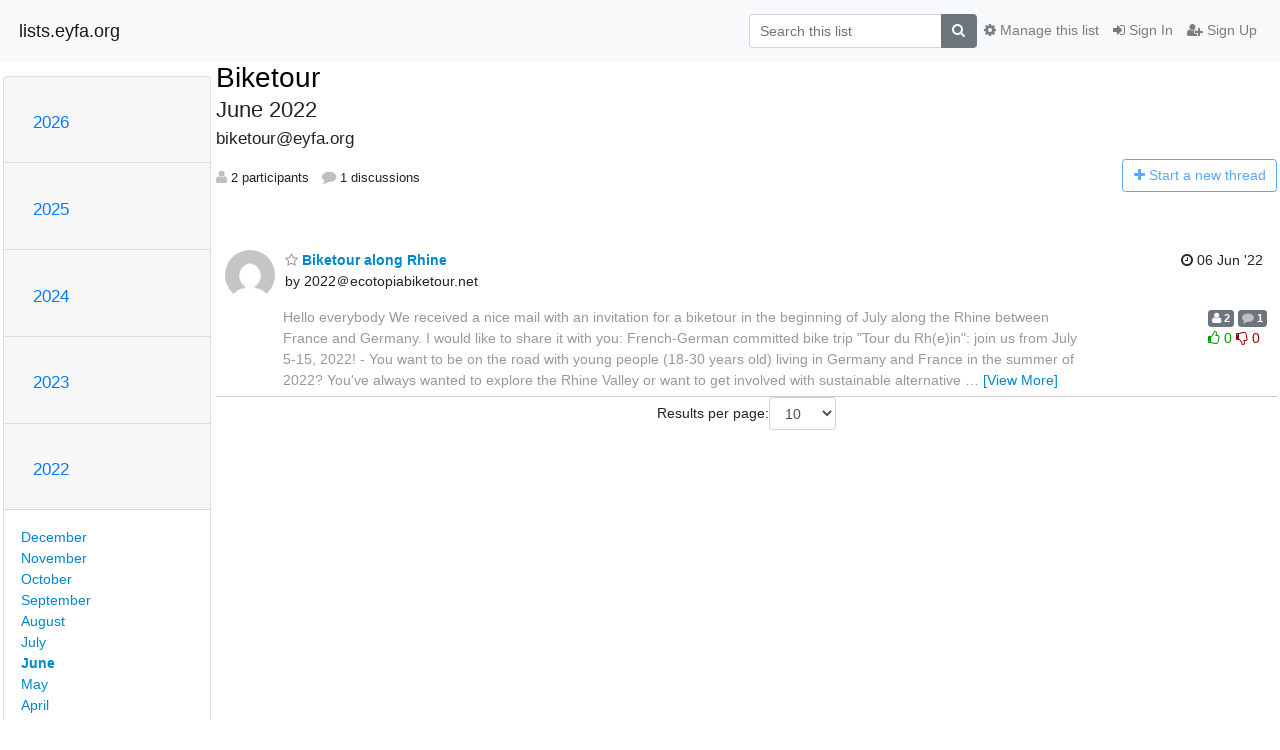

--- FILE ---
content_type: text/html; charset=utf-8
request_url: https://lists.eyfa.org/hyperkitty/list/biketour@eyfa.org/2022/6/
body_size: 7092
content:




<!DOCTYPE HTML>
<html>
    <head>
        <meta http-equiv="Content-Type" content="text/html; charset=UTF-8" />
        <meta name="viewport" content="width=device-width, initial-scale=1.0" />
        <meta name="ROBOTS" content="INDEX, FOLLOW" />
        <title>
June 2022 - Biketour - lists.eyfa.org
</title>
        <meta name="author" content="" />
        <meta name="dc.language" content="en" />
        <link rel="shortcut icon" href="/mailman3/static/hyperkitty/img/favicon.ico" />
        <link rel="stylesheet" href="/mailman3/static/hyperkitty/libs/jquery/smoothness/jquery-ui-1.13.1.min.css" type="text/css" media="all" />
        <link rel="stylesheet" href="/mailman3/static/hyperkitty/libs/fonts/font-awesome/css/font-awesome.min.css" type="text/css" media="all" />
        <link rel="stylesheet" href="/mailman3/static/CACHE/css/output.b63b32808091.css" type="text/css" media="all"><link rel="stylesheet" href="/mailman3/static/CACHE/css/output.e68c4908b3de.css" type="text/css"><link rel="stylesheet" href="/mailman3/static/CACHE/css/output.59d131f8c6a3.css" type="text/css" media="all">
         
        
<link rel="alternate" type="application/rss+xml" title="Biketour" href="/hyperkitty/list/biketour@eyfa.org/feed/"/>

        

    </head>

    <body>

    


    <nav class="navbar sticky-top navbar-light bg-light navbar-expand-md">
        <div class="container">
            <div class="navbar-header col-md"> <!--part of navbar that's always present-->
                <button type="button" class="navbar-toggler collapsed" data-toggle="collapse" data-target=".navbar-collapse">
                    <span class="fa fa-bars"></span>
                </button>
                <a class="navbar-brand" href="/hyperkitty/">lists.eyfa.org</a>

            </div> <!-- /navbar-header -->

            <div class="navbar-collapse collapse justify-content-end"> <!--part of navbar that's collapsed on small screens-->
                <!-- show dropdown for smaller viewports b/c login name/email may be too long -->
                <!-- only show this extra button/dropdown if we're in small screen sizes -->
                <div class="nav navbar-nav navbar-right auth dropdown d-sm-none">
                  <a href="#" role="button" class="btn dropdown-toggle" id="loginDropdownMenu"
                     data-toggle="dropdown" aria-haspopup="true" aria-expanded="false">
                        
                            <span class="fa fa-bars"></span>
                        
                    </a>
                      
                            <a role="menuitem" tabindex="-1" href="/accounts/login/?next=/hyperkitty/list/biketour%40eyfa.org/2022/6/">
                                <span class="fa fa-sign-in"></span>
                                Sign In
                            </a>
                            <a role="menuitem" tabindex="-1" href="/accounts/signup/?next=/hyperkitty/list/biketour%40eyfa.org/2022/6/">
                                <span class="fa fa-user-plus"></span>
                                Sign Up
                            </a>
                        

                </div>
                <form name="search" method="get" action="/hyperkitty/search" class="navbar-form navbar-right my-2 my-lg-2 order-1" role="search">
                    <input type="hidden" name="mlist" value="biketour@eyfa.org" />
                        <div class="input-group">
                            <input name="q" type="text" class="form-control"
                                   placeholder="Search this list"
                                   
                                   />
                            <span class="input-group-append">
                                <button class="btn btn-secondary" type="submit"><span class="fa fa-search"></span></button>
                            </span>
                        </div>
                </form>
                <!-- larger viewports -->
                <ul class="nav navbar-nav d-none d-sm-flex auth order-3">
                    
                        <li class="nav-item"><a href="/accounts/login/?next=/hyperkitty/list/biketour%40eyfa.org/2022/6/" class="nav-link">
                            <span class="fa fa-sign-in"></span>
                            Sign In
                        </a></li>
                        <li class="nav-item"><a href="/accounts/signup/?next=/hyperkitty/list/biketour%40eyfa.org/2022/6/" class="nav-link">
                            <span class="fa fa-user-plus"></span>
                            Sign Up
                        </a></li>
                    
                </ul>

                
                <ul class="nav navbar-nav order-2">
                    <li class="nav-item">
                    
                    <a href="/postorius/lists/biketour.eyfa.org/" class="nav-link">
                        <span class="fa fa-cog"></span>
                        Manage this list
                    </a>
                    
                    </li>
                </ul>
                


            </div> <!--/navbar-collapse -->
        </div> <!-- /container for navbar -->
    </nav>

    

     <div class="modal fade" tabindex="-1" role="dialog" id="keyboard-shortcuts">
       <div class="modal-dialog" role="document">
         <div class="modal-content">
           <div class="modal-header">
             <button type="button" class="close" data-dismiss="modal" aria-label="Close"><span aria-hidden="true">&times;</span></button>
             <h4 class="modal-title">Keyboard Shortcuts</h4>
           </div>
           <div class="modal-body">
             <h3>Thread View</h3>
             <ul>
               <li><code>j</code>: Next unread message </li>
               <li><code>k</code>: Previous unread message </li>
               <li><code>j a</code>: Jump to all threads
               <li><code>j l</code>: Jump to MailingList overview
             </ul>
           </div>
         </div><!-- /.modal-content -->
       </div><!-- /.modal-dialog -->
     </div><!-- /.modal -->

     <div class="container">
        

<div class="row">






    




<div class="d-none d-md-block col-sm-2">
    <div class="row">
        <div class="col-12 accordion" id="months-list">
            
            <div class="card">
                <div class="card-header">
                    <h3 class="card-title btn btn-link">
                        <a data-toggle="collapse" data-target="#collapse0">
                            2026
                        </a>
                    </h3>
                </div>
                <div id="collapse0" class="panel-collapse
                         
                          collapse 
                         
                         " data-parent="#months-list">
                    <div class="card-body">
                        <ul class="list-unstyled">
                            
                            <li class="">
                                <a href="/hyperkitty/list/biketour@eyfa.org/2026/1/"
                                >January</a>
                            </li>
                            
                        </ul>
                    </div>
                </div>
            </div>
            
            <div class="card">
                <div class="card-header">
                    <h3 class="card-title btn btn-link">
                        <a data-toggle="collapse" data-target="#collapse1">
                            2025
                        </a>
                    </h3>
                </div>
                <div id="collapse1" class="panel-collapse
                         
                          collapse 
                         
                         " data-parent="#months-list">
                    <div class="card-body">
                        <ul class="list-unstyled">
                            
                            <li class="">
                                <a href="/hyperkitty/list/biketour@eyfa.org/2025/12/"
                                >December</a>
                            </li>
                            
                            <li class="">
                                <a href="/hyperkitty/list/biketour@eyfa.org/2025/11/"
                                >November</a>
                            </li>
                            
                            <li class="">
                                <a href="/hyperkitty/list/biketour@eyfa.org/2025/10/"
                                >October</a>
                            </li>
                            
                            <li class="">
                                <a href="/hyperkitty/list/biketour@eyfa.org/2025/9/"
                                >September</a>
                            </li>
                            
                            <li class="">
                                <a href="/hyperkitty/list/biketour@eyfa.org/2025/8/"
                                >August</a>
                            </li>
                            
                            <li class="">
                                <a href="/hyperkitty/list/biketour@eyfa.org/2025/7/"
                                >July</a>
                            </li>
                            
                            <li class="">
                                <a href="/hyperkitty/list/biketour@eyfa.org/2025/6/"
                                >June</a>
                            </li>
                            
                            <li class="">
                                <a href="/hyperkitty/list/biketour@eyfa.org/2025/5/"
                                >May</a>
                            </li>
                            
                            <li class="">
                                <a href="/hyperkitty/list/biketour@eyfa.org/2025/4/"
                                >April</a>
                            </li>
                            
                            <li class="">
                                <a href="/hyperkitty/list/biketour@eyfa.org/2025/3/"
                                >March</a>
                            </li>
                            
                            <li class="">
                                <a href="/hyperkitty/list/biketour@eyfa.org/2025/2/"
                                >February</a>
                            </li>
                            
                            <li class="">
                                <a href="/hyperkitty/list/biketour@eyfa.org/2025/1/"
                                >January</a>
                            </li>
                            
                        </ul>
                    </div>
                </div>
            </div>
            
            <div class="card">
                <div class="card-header">
                    <h3 class="card-title btn btn-link">
                        <a data-toggle="collapse" data-target="#collapse2">
                            2024
                        </a>
                    </h3>
                </div>
                <div id="collapse2" class="panel-collapse
                         
                          collapse 
                         
                         " data-parent="#months-list">
                    <div class="card-body">
                        <ul class="list-unstyled">
                            
                            <li class="">
                                <a href="/hyperkitty/list/biketour@eyfa.org/2024/12/"
                                >December</a>
                            </li>
                            
                            <li class="">
                                <a href="/hyperkitty/list/biketour@eyfa.org/2024/11/"
                                >November</a>
                            </li>
                            
                            <li class="">
                                <a href="/hyperkitty/list/biketour@eyfa.org/2024/10/"
                                >October</a>
                            </li>
                            
                            <li class="">
                                <a href="/hyperkitty/list/biketour@eyfa.org/2024/9/"
                                >September</a>
                            </li>
                            
                            <li class="">
                                <a href="/hyperkitty/list/biketour@eyfa.org/2024/8/"
                                >August</a>
                            </li>
                            
                            <li class="">
                                <a href="/hyperkitty/list/biketour@eyfa.org/2024/7/"
                                >July</a>
                            </li>
                            
                            <li class="">
                                <a href="/hyperkitty/list/biketour@eyfa.org/2024/6/"
                                >June</a>
                            </li>
                            
                            <li class="">
                                <a href="/hyperkitty/list/biketour@eyfa.org/2024/5/"
                                >May</a>
                            </li>
                            
                            <li class="">
                                <a href="/hyperkitty/list/biketour@eyfa.org/2024/4/"
                                >April</a>
                            </li>
                            
                            <li class="">
                                <a href="/hyperkitty/list/biketour@eyfa.org/2024/3/"
                                >March</a>
                            </li>
                            
                            <li class="">
                                <a href="/hyperkitty/list/biketour@eyfa.org/2024/2/"
                                >February</a>
                            </li>
                            
                            <li class="">
                                <a href="/hyperkitty/list/biketour@eyfa.org/2024/1/"
                                >January</a>
                            </li>
                            
                        </ul>
                    </div>
                </div>
            </div>
            
            <div class="card">
                <div class="card-header">
                    <h3 class="card-title btn btn-link">
                        <a data-toggle="collapse" data-target="#collapse3">
                            2023
                        </a>
                    </h3>
                </div>
                <div id="collapse3" class="panel-collapse
                         
                          collapse 
                         
                         " data-parent="#months-list">
                    <div class="card-body">
                        <ul class="list-unstyled">
                            
                            <li class="">
                                <a href="/hyperkitty/list/biketour@eyfa.org/2023/12/"
                                >December</a>
                            </li>
                            
                            <li class="">
                                <a href="/hyperkitty/list/biketour@eyfa.org/2023/11/"
                                >November</a>
                            </li>
                            
                            <li class="">
                                <a href="/hyperkitty/list/biketour@eyfa.org/2023/10/"
                                >October</a>
                            </li>
                            
                            <li class="">
                                <a href="/hyperkitty/list/biketour@eyfa.org/2023/9/"
                                >September</a>
                            </li>
                            
                            <li class="">
                                <a href="/hyperkitty/list/biketour@eyfa.org/2023/8/"
                                >August</a>
                            </li>
                            
                            <li class="">
                                <a href="/hyperkitty/list/biketour@eyfa.org/2023/7/"
                                >July</a>
                            </li>
                            
                            <li class="">
                                <a href="/hyperkitty/list/biketour@eyfa.org/2023/6/"
                                >June</a>
                            </li>
                            
                            <li class="">
                                <a href="/hyperkitty/list/biketour@eyfa.org/2023/5/"
                                >May</a>
                            </li>
                            
                            <li class="">
                                <a href="/hyperkitty/list/biketour@eyfa.org/2023/4/"
                                >April</a>
                            </li>
                            
                            <li class="">
                                <a href="/hyperkitty/list/biketour@eyfa.org/2023/3/"
                                >March</a>
                            </li>
                            
                            <li class="">
                                <a href="/hyperkitty/list/biketour@eyfa.org/2023/2/"
                                >February</a>
                            </li>
                            
                            <li class="">
                                <a href="/hyperkitty/list/biketour@eyfa.org/2023/1/"
                                >January</a>
                            </li>
                            
                        </ul>
                    </div>
                </div>
            </div>
            
            <div class="card">
                <div class="card-header">
                    <h3 class="card-title btn btn-link">
                        <a data-toggle="collapse" data-target="#collapse4">
                            2022
                        </a>
                    </h3>
                </div>
                <div id="collapse4" class="panel-collapse
                         
                          show 
                         
                         " data-parent="#months-list">
                    <div class="card-body">
                        <ul class="list-unstyled">
                            
                            <li class="">
                                <a href="/hyperkitty/list/biketour@eyfa.org/2022/12/"
                                >December</a>
                            </li>
                            
                            <li class="">
                                <a href="/hyperkitty/list/biketour@eyfa.org/2022/11/"
                                >November</a>
                            </li>
                            
                            <li class="">
                                <a href="/hyperkitty/list/biketour@eyfa.org/2022/10/"
                                >October</a>
                            </li>
                            
                            <li class="">
                                <a href="/hyperkitty/list/biketour@eyfa.org/2022/9/"
                                >September</a>
                            </li>
                            
                            <li class="">
                                <a href="/hyperkitty/list/biketour@eyfa.org/2022/8/"
                                >August</a>
                            </li>
                            
                            <li class="">
                                <a href="/hyperkitty/list/biketour@eyfa.org/2022/7/"
                                >July</a>
                            </li>
                            
                            <li class="current">
                                <a href="/hyperkitty/list/biketour@eyfa.org/2022/6/"
                                >June</a>
                            </li>
                            
                            <li class="">
                                <a href="/hyperkitty/list/biketour@eyfa.org/2022/5/"
                                >May</a>
                            </li>
                            
                            <li class="">
                                <a href="/hyperkitty/list/biketour@eyfa.org/2022/4/"
                                >April</a>
                            </li>
                            
                            <li class="">
                                <a href="/hyperkitty/list/biketour@eyfa.org/2022/3/"
                                >March</a>
                            </li>
                            
                            <li class="">
                                <a href="/hyperkitty/list/biketour@eyfa.org/2022/2/"
                                >February</a>
                            </li>
                            
                            <li class="">
                                <a href="/hyperkitty/list/biketour@eyfa.org/2022/1/"
                                >January</a>
                            </li>
                            
                        </ul>
                    </div>
                </div>
            </div>
            
            <div class="card">
                <div class="card-header">
                    <h3 class="card-title btn btn-link">
                        <a data-toggle="collapse" data-target="#collapse5">
                            2021
                        </a>
                    </h3>
                </div>
                <div id="collapse5" class="panel-collapse
                         
                          collapse 
                         
                         " data-parent="#months-list">
                    <div class="card-body">
                        <ul class="list-unstyled">
                            
                            <li class="">
                                <a href="/hyperkitty/list/biketour@eyfa.org/2021/12/"
                                >December</a>
                            </li>
                            
                            <li class="">
                                <a href="/hyperkitty/list/biketour@eyfa.org/2021/11/"
                                >November</a>
                            </li>
                            
                            <li class="">
                                <a href="/hyperkitty/list/biketour@eyfa.org/2021/10/"
                                >October</a>
                            </li>
                            
                            <li class="">
                                <a href="/hyperkitty/list/biketour@eyfa.org/2021/9/"
                                >September</a>
                            </li>
                            
                            <li class="">
                                <a href="/hyperkitty/list/biketour@eyfa.org/2021/8/"
                                >August</a>
                            </li>
                            
                            <li class="">
                                <a href="/hyperkitty/list/biketour@eyfa.org/2021/7/"
                                >July</a>
                            </li>
                            
                            <li class="">
                                <a href="/hyperkitty/list/biketour@eyfa.org/2021/6/"
                                >June</a>
                            </li>
                            
                            <li class="">
                                <a href="/hyperkitty/list/biketour@eyfa.org/2021/5/"
                                >May</a>
                            </li>
                            
                            <li class="">
                                <a href="/hyperkitty/list/biketour@eyfa.org/2021/4/"
                                >April</a>
                            </li>
                            
                            <li class="">
                                <a href="/hyperkitty/list/biketour@eyfa.org/2021/3/"
                                >March</a>
                            </li>
                            
                            <li class="">
                                <a href="/hyperkitty/list/biketour@eyfa.org/2021/2/"
                                >February</a>
                            </li>
                            
                            <li class="">
                                <a href="/hyperkitty/list/biketour@eyfa.org/2021/1/"
                                >January</a>
                            </li>
                            
                        </ul>
                    </div>
                </div>
            </div>
            
            <div class="card">
                <div class="card-header">
                    <h3 class="card-title btn btn-link">
                        <a data-toggle="collapse" data-target="#collapse6">
                            2020
                        </a>
                    </h3>
                </div>
                <div id="collapse6" class="panel-collapse
                         
                          collapse 
                         
                         " data-parent="#months-list">
                    <div class="card-body">
                        <ul class="list-unstyled">
                            
                            <li class="">
                                <a href="/hyperkitty/list/biketour@eyfa.org/2020/12/"
                                >December</a>
                            </li>
                            
                            <li class="">
                                <a href="/hyperkitty/list/biketour@eyfa.org/2020/11/"
                                >November</a>
                            </li>
                            
                            <li class="">
                                <a href="/hyperkitty/list/biketour@eyfa.org/2020/10/"
                                >October</a>
                            </li>
                            
                            <li class="">
                                <a href="/hyperkitty/list/biketour@eyfa.org/2020/9/"
                                >September</a>
                            </li>
                            
                            <li class="">
                                <a href="/hyperkitty/list/biketour@eyfa.org/2020/8/"
                                >August</a>
                            </li>
                            
                            <li class="">
                                <a href="/hyperkitty/list/biketour@eyfa.org/2020/7/"
                                >July</a>
                            </li>
                            
                            <li class="">
                                <a href="/hyperkitty/list/biketour@eyfa.org/2020/6/"
                                >June</a>
                            </li>
                            
                            <li class="">
                                <a href="/hyperkitty/list/biketour@eyfa.org/2020/5/"
                                >May</a>
                            </li>
                            
                            <li class="">
                                <a href="/hyperkitty/list/biketour@eyfa.org/2020/4/"
                                >April</a>
                            </li>
                            
                            <li class="">
                                <a href="/hyperkitty/list/biketour@eyfa.org/2020/3/"
                                >March</a>
                            </li>
                            
                            <li class="">
                                <a href="/hyperkitty/list/biketour@eyfa.org/2020/2/"
                                >February</a>
                            </li>
                            
                            <li class="">
                                <a href="/hyperkitty/list/biketour@eyfa.org/2020/1/"
                                >January</a>
                            </li>
                            
                        </ul>
                    </div>
                </div>
            </div>
            
        </div>
    </div>
    




<div class="d-none d-md-inline col-12 col-md-2">
    <div class="row d-flex justify-content-center flex-column align-items-center">
        
        <a href="/hyperkitty/list/biketour@eyfa.org/"
           class="btn btn-outline-primary p-2 m-2">
            <span class="fa fa-backward"></span>
            List overview</a>

        
        
    </br>
    <!-- Download as mbox -->
    
    <a href="/hyperkitty/list/biketour@eyfa.org/export/biketour@eyfa.org-2022-07.mbox.gz?start=2022-06-01&amp;end=2022-07-01" title="This month in gzipped mbox format"
          class="btn btn-outline-primary p-2 m-2">
        <i class="fa fa-download"></i> Download</a>
    
</div>
</div>


</div>




    <div id="thread-list" class="col-sm-12 col-md-10">
        <div class="thread-list-header row">
            <h1 class="col-12">
                <a href="/hyperkitty/list/biketour@eyfa.org/" class="list-name">
                    
                        Biketour
                    
                </a>
                <small class="d-none d-md-block">June 2022</small>
                <div class="d-md-none">
                  
                     



<select id="months-list" class="form-control">
    
    <option disabled>----- 2026 -----</option>
    
    <option value="1">January 2026</option>
    
    
    <option disabled>----- 2025 -----</option>
    
    <option value="12">December 2025</option>
    
    <option value="11">November 2025</option>
    
    <option value="10">October 2025</option>
    
    <option value="9">September 2025</option>
    
    <option value="8">August 2025</option>
    
    <option value="7">July 2025</option>
    
    <option value="6">June 2025</option>
    
    <option value="5">May 2025</option>
    
    <option value="4">April 2025</option>
    
    <option value="3">March 2025</option>
    
    <option value="2">February 2025</option>
    
    <option value="1">January 2025</option>
    
    
    <option disabled>----- 2024 -----</option>
    
    <option value="12">December 2024</option>
    
    <option value="11">November 2024</option>
    
    <option value="10">October 2024</option>
    
    <option value="9">September 2024</option>
    
    <option value="8">August 2024</option>
    
    <option value="7">July 2024</option>
    
    <option value="6">June 2024</option>
    
    <option value="5">May 2024</option>
    
    <option value="4">April 2024</option>
    
    <option value="3">March 2024</option>
    
    <option value="2">February 2024</option>
    
    <option value="1">January 2024</option>
    
    
    <option disabled>----- 2023 -----</option>
    
    <option value="12">December 2023</option>
    
    <option value="11">November 2023</option>
    
    <option value="10">October 2023</option>
    
    <option value="9">September 2023</option>
    
    <option value="8">August 2023</option>
    
    <option value="7">July 2023</option>
    
    <option value="6">June 2023</option>
    
    <option value="5">May 2023</option>
    
    <option value="4">April 2023</option>
    
    <option value="3">March 2023</option>
    
    <option value="2">February 2023</option>
    
    <option value="1">January 2023</option>
    
    
    <option disabled>----- 2022 -----</option>
    
    <option value="12">December 2022</option>
    
    <option value="11">November 2022</option>
    
    <option value="10">October 2022</option>
    
    <option value="9">September 2022</option>
    
    <option value="8">August 2022</option>
    
    <option value="7">July 2022</option>
    
    <option selected="selected" value="6">June 2022</option>
    
    <option value="5">May 2022</option>
    
    <option value="4">April 2022</option>
    
    <option value="3">March 2022</option>
    
    <option value="2">February 2022</option>
    
    <option value="1">January 2022</option>
    
    
    <option disabled>----- 2021 -----</option>
    
    <option value="12">December 2021</option>
    
    <option value="11">November 2021</option>
    
    <option value="10">October 2021</option>
    
    <option value="9">September 2021</option>
    
    <option value="8">August 2021</option>
    
    <option value="7">July 2021</option>
    
    <option value="6">June 2021</option>
    
    <option value="5">May 2021</option>
    
    <option value="4">April 2021</option>
    
    <option value="3">March 2021</option>
    
    <option value="2">February 2021</option>
    
    <option value="1">January 2021</option>
    
    
    <option disabled>----- 2020 -----</option>
    
    <option value="12">December 2020</option>
    
    <option value="11">November 2020</option>
    
    <option value="10">October 2020</option>
    
    <option value="9">September 2020</option>
    
    <option value="8">August 2020</option>
    
    <option value="7">July 2020</option>
    
    <option value="6">June 2020</option>
    
    <option value="5">May 2020</option>
    
    <option value="4">April 2020</option>
    
    <option value="3">March 2020</option>
    
    <option value="2">February 2020</option>
    
    <option value="1">January 2020</option>
    
    
</select>



                  
                </div>
            </h1>
            <span class="list-address col-12">biketour@eyfa.org</span>
            <ul class="list-unstyled list-stats thread-list-info col-6 col-sm-8">
                
                <li>
                    <i class="fa fa-user"></i>
                    2 participants
                </li>
                
                <li>
                    <i class="fa fa-comment"></i>
                    1 discussions
                </li>
            </ul>
            <div class="thread-new right col-6 col-sm-4" title="You must be logged-in to create a thread.">
                <a href="/hyperkitty/list/biketour@eyfa.org/message/new"
                   class="btn btn-outline-primary disabled">
                    <i class="fa fa-plus"></i>
                    <span class="d-none d-md-inline">Start a n</span><span class="d-md-none">N</span>ew thread
                </a>
            </div>
        </div>

        
            



    <div class="thread">
        <div class="thread-info">
            <div class="thread-email row d-flex w-100">
                <div class="thread-summary d-flex">
                    <div class="p-2 sender gravatar circle">
                        
                            <img class="gravatar" src="https://secure.gravatar.com/avatar/b6960b24b13d0a6deefed9e553560f2c.jpg?s=120&amp;d=mm&amp;r=g" width="120" height="120" alt="" />
                        
                    </div>
                    <div class="p-2 flex-fill">
                        <a name="GKPQFWIPXTW5O4SM7KYXUJA6XAX4VXX7"
                           href="/hyperkitty/list/biketour@eyfa.org/thread/GKPQFWIPXTW5O4SM7KYXUJA6XAX4VXX7/"
                           class="thread-title">
                            
                                <i class="fa fa-star-o notsaved" title="Favorite"></i>
                            
                            Biketour along Rhine
                        </a>
                        <br />
                        <span class="sender-name align-center">
                            by 2022＠ecotopiabiketour.net
                        </span>
                        <span class="d-flex d-md-none pull-right text-muted" title="Monday, 6 June 2022 11:15:30">
                          06 Jun &#x27;22
                        </span>
                    </div>
                    <div class="ml-auto p-2 d-none d-md-flex">
                      <br/ >
                        <span class="thread-date pull-right" title="Monday, 6 June 2022 11:15:30">
                          <i class="fa fa-clock-o" title="Most recent thread activity"></i>
                          06 Jun &#x27;22
                        </span>
                    </div>                    
                </div>
                <div class="d-none d-md-flex flex-row w-100">
                  <div class="col-10 thread-email-content d-flex">
                    <span class="expander collapsed" style="color: #999">
                        Hello everybody

We received a nice mail with an invitation for a biketour in the 
beginning of July along the Rhine between France and Germany. I would 
like to share it with you:

French-German committed bike trip &quot;Tour du Rh(e)in&quot;: join us from July 
5-15, 2022!  - You want to be on the road with young people (18-30 years 
old) living in Germany and France in the summer of 2022? You&#x27;ve always 
wanted to explore the Rhine Valley or want to get involved with 
sustainable alternative initiatives? 400 km in 10 days seems like a 
pretty good distance to you?

The Tour du Rh(e)in is an engaging, transcultural, participatory and 
inspiring bike trip for young adults.  Through this collective bike trip 
we want to : share, learn through the collective, promote a more 
meaningful way of living, realize our longing for a more positive and 
inspiring world through action. Together we want to create the tour and 
ride from July 5 - 15, 2022 along the Rhine River on the French-German 
border between Freiburg and Strasbourg. We will discover collective 
places and initiatives as well as cities on both sides and also take 
action ourselves to have a positive impact on these places. We will stay 
close to nature, at initiatives or at campsites. In short, the Tour du 
Rh(e)in means crossing borders and getting active in a group by bike. It 
is meant to be a space for collective experimentation, opening the field 
of possibilities. Your ideas and wishes are more than welcome and we are 
looking forward to you! The project is organized by two associations for 
political education, Bapob e.V. and Les Balladin.es and we will 
interpret throughout in German and French. In total, the participation 
fee is between 150€ to 200€ according to self-assessment. Solidarity 
contribution 75€. Included are accommodation, meals, travel expenses and 
program. More information on request. If interested, contact us at: 
audrey.houillon(a)gmail.com or nolwenn_talec(a)posteo.de

Audrey for the bapob e.V.
<a href="http://www.bapob.org/" rel="nofollow">http://www.bapob.org/</a>

All the best wishes you, Falda from the biketour collective

                    </span>
                  </div>
                  <div class="col-2">
                        <div class="list-stats pull-right">
                          <span class="badge badge-secondary">
                            <i class="fa fa-user"></i>
                            2
                            <!-- participants -->
                          </span>
                          <span class="badge badge-secondary">
                            <i class="fa fa-comment"></i>
                            1
                            <!-- comments -->
                          </span>
                          <span class="d-block d-md-flex">
                            

    <form method="post" class="likeform"
          action="/hyperkitty/list/biketour@eyfa.org/message/GKPQFWIPXTW5O4SM7KYXUJA6XAX4VXX7/vote">
    <input type="hidden" name="csrfmiddlewaretoken" value="dM4bFZBV9dDF0DbYVWVmZX9kjqSPu46MaWlTZ1gM8KIjVCSuj9eUeHIrSM8i0dYK">
    

		<!-- Hide the status icon
		<i class="icomoon likestatus neutral"></i> -->

		<!-- <span>+0/-0</span> -->
		
			<a class="youlike vote  disabled" title="You must be logged-in to vote."
			href="#like" data-vote="1">
					<i class="fa fa-thumbs-o-up"></i> 0
			</a>
			<a class="youdislike vote disabled" title="You must be logged-in to vote."
			href="#dislike" data-vote="-1">
				<i class="fa fa-thumbs-o-down"></i> 0
			</a>
		
    

    </form>

                          </span>                            
                        </div>
                    </div>                   
                </div>

            </div>
        </div>
    </div>


        

        
        
            



<div class="paginator">
  <div class="row justify-content-center">
  
<form class="form-inline" action="" method="get">
    Results per page:
    <select name="count" class="form-control input-sm">
        
            <option value="10"
                
                selected="selected"
                
                >10
            </option>
        
            <option value="25"
                
                >25
            </option>
        
            <option value="50"
                
                >50
            </option>
        
            <option value="100"
                
                >100
            </option>
        
            <option value="200"
                
                >200
            </option>
        
    </select>
    
    <input type="submit" class="btn btn-default btn-sm" value="Update" />
</form>
</div>
</div>

        

    </div>

</div>


    </div> <!-- /container for content -->

    <footer class="footer">
      <div class="container">
        <p class="text-muted">
            Powered by <a href="http://hyperkitty.readthedocs.org">HyperKitty</a> version 1.3.7.
        </p>
      </div>
    </footer>

    <script src="/mailman3/static/hyperkitty/libs/jquery/jquery-3.6.0.min.js"></script>
    <script src="/mailman3/static/hyperkitty/libs/jquery/jquery-ui-1.13.1.min.js"></script>
    <script src="/mailman3/static/CACHE/js/output.deaccd28a705.js"></script>
    
<script>
$(document).ready(function() {
    $('span.expander').expander({
        slicePoint: 100,
        userCollapseText : '<br /><br /><a class="btn-expander"><i class="fa fa-minus-square-o" aria-label="View less"></i> View less</a>',
        expandText : '<br /><a class="btn-expander"><i class="fa fa-plus-square-o" aria-label="View more"></i> View more</a>',
        beforeExpand: function() {
            $(this).removeClass("collapsed");
            $(this).addClass("expanded");
        },
        onCollapse: function() {
            $(this).removeClass("expanded");
            $(this).addClass("collapsed");
        }
    });
    // setup_category();

    // onchange event for month_list select (seen only in tiny/xs viewports)
    // only add this event listener if the element exists
    if ($('select#months-list').length > 0) {
        $('select#months-list').change(function() {
            var date = $('select#months-list>option:selected').text().split(' ');
            var url = "/hyperkitty/list/biketour@eyfa.org/9999/0/";
            url = url.replace('0', $(this).val());
            url = url.replace('9999', date[1]);
            window.parent.location.href = url;
        });
    }

});
</script>


    


    </body>
</html>


--- FILE ---
content_type: text/css
request_url: https://lists.eyfa.org/mailman3/static/CACHE/css/output.b63b32808091.css
body_size: 1128
content:
@font-face{font-family:'icomoon';src:url('/mailman3/static/hyperkitty/libs/fonts/icomoon/fonts/icomoon.eot?-reqkd2&95caa167d311');src:url('/mailman3/static/hyperkitty/libs/fonts/icomoon/fonts/icomoon.eot?&95caa167d311#iefix-reqkd2') format('embedded-opentype'),url('/mailman3/static/hyperkitty/libs/fonts/icomoon/fonts/icomoon.woff?-reqkd2&95caa167d311') format('woff'),url('/mailman3/static/hyperkitty/libs/fonts/icomoon/fonts/icomoon.ttf?-reqkd2&95caa167d311') format('truetype'),url('/mailman3/static/hyperkitty/libs/fonts/icomoon/fonts/icomoon.svg?-reqkd2&95caa167d311#icomoon') format('svg');font-weight:normal;font-style:normal}.icomoon{font-family:'icomoon';speak:none;font-style:normal;font-weight:normal;font-variant:normal;text-transform:none;line-height:1;-webkit-font-smoothing:antialiased;-moz-osx-font-smoothing:grayscale}@font-face{font-family:'Droid Sans';font-style:normal;font-weight:400;src:local('Droid Sans'),local('DroidSans'),url(/mailman3/static/hyperkitty/libs/fonts/droid/DroidSans.ttf?95caa167d311) format('truetype')}@font-face{font-family:'Droid Sans Mono';font-style:normal;font-weight:400;src:local('Droid Sans Mono'),local('DroidSansMono'),url(/mailman3/static/hyperkitty/libs/fonts/droid/DroidSansMono.ttf?95caa167d311) format('truetype')}